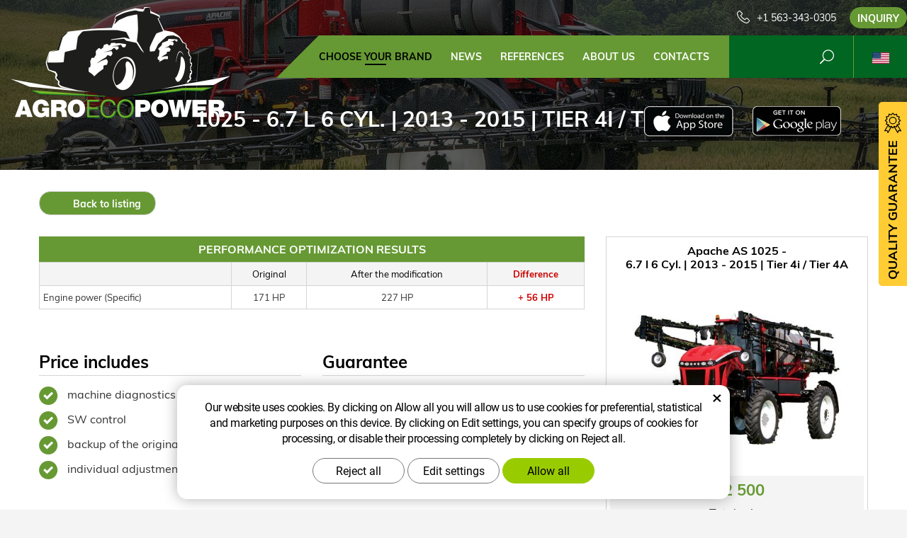

--- FILE ---
content_type: text/html; charset=UTF-8
request_url: https://www.agroecopower.com/chip/apache/sprayers/as/6.7-l-6-cyl.-127-1483/
body_size: 9841
content:
<!DOCTYPE html>
<!--<html>-->
<html lang="en">	<head>
<!-- Basic -->
<meta charset="utf-8">
<title>1025 - 6.7 l 6 Cyl. | 2013 - 2015 | Tier 4i / Tier 4A :: AgroEcoPower</title>
<meta name="description" content="Choose your brand">
<meta name="keywords" content="Choose, your, brand, Choose your brand">
<meta name="robots" content="index, follow">
<meta name="application-name" content="CPedit">
<meta name="author" content="CzechProject spol. s r.o.">
<meta property="og:title" content="1025 - 6.7 l 6 Cyl. | 2013 - 2015 | Tier 4i / Tier 4A :: AgroEcoPower">
<meta property="og:url" content="https://www.agroecopower.com/chip/apache/sprayers/as/6.7-l-6-cyl.-127-1483/">
<meta property="og:type" content="article">
<meta property="og:description" content="Choose your brand">
<meta property="og:site_name" content="AgroEcoPower">
<meta itemprop="name" content="1025 - 6.7 l 6 Cyl. | 2013 - 2015 | Tier 4i / Tier 4A :: AgroEcoPower">
<meta itemprop="description" content="Choose your brand">
<meta property="og:image" content="https://www.agroecopower.com/img/agro/logo_soc.png">
<meta itemprop="image" content="https://www.agroecopower.com/img/agro/logo_soc.png">
<link rel="apple-touch-icon" sizes="57x57" href="/img/agro/favicon/apple-icon-57x57.png?v=1">
<link rel="apple-touch-icon" sizes="60x60" href="/img/agro/favicon/apple-icon-60x60.png?v=1">
<link rel="apple-touch-icon" sizes="72x72" href="/img/agro/favicon/apple-icon-72x72.png?v=1">
<link rel="apple-touch-icon" sizes="76x76" href="/img/agro/favicon/apple-icon-76x76.png?v=1">
<link rel="apple-touch-icon" sizes="114x114" href="/img/agro/favicon/apple-icon-114x114.png?v=1">
<link rel="apple-touch-icon" sizes="120x120" href="/img/agro/favicon/apple-icon-120x120.png?v=1">
<link rel="apple-touch-icon" sizes="144x144" href="/img/agro/favicon/apple-icon-144x144.png?v=1">
<link rel="apple-touch-icon" sizes="152x152" href="/img/agro/favicon/apple-icon-152x152.png?v=1">
<link rel="apple-touch-icon" sizes="180x180" href="/img/agro/favicon/apple-icon-180x180.png?v=1">
<link rel="icon" type="image/png" sizes="192x192" href="/img/agro/favicon/android-icon-192x192.png?v=1">
<link rel="icon" type="image/png" sizes="32x32" href="/img/agro/favicon/favicon-32x32.png?v=1">
<link rel="icon" type="image/png" sizes="96x96" href="/img/agro/favicon/favicon-96x96.png?v=1">
<link rel="icon" type="image/png" sizes="16x16" href="/img/agro/favicon/favicon-16x16.png?v=1">
<meta name="msapplication-TileColor" content="#ffffff">
<meta name="msapplication-TileImage" content="/img/agro/favicon/ms-icon-144x144.png?v=1">
<meta name="theme-color" content="#ffffff">
<link rel="manifest" href="/manifest.json">
<!-- Mobile Metas -->
<meta name="viewport" content="width=device-width, initial-scale=1.0, minimum-scale=1.0">
<link href="/css/muli.css" rel="stylesheet">
<link href="/css/bootstrap.min.css" rel="stylesheet">
<link href="/css/elegant_ico.css" rel="stylesheet" type="text/css">
<!--[if lte IE 7]><script src="lte-ie7.js"></script><![endif]-->
<link href="/css/global.min.css?m=1761310791" rel="stylesheet">
<link href="/css/weby/agro.min.css?m=1756278633" rel="stylesheet">
<link href="/css/weby/agro_us/style.min.css?m=1666705759" rel="stylesheet">
<link href="/css/print.css?v=0" rel="stylesheet" media="print">
<!-- HTML5 shim and Respond.js for IE8 support of HTML5 elements and media queries -->
<!-- WARNING: Respond.js doesn't work if you view the page via file:// -->
<!--[if lt IE 9]>
<script src="https://oss.maxcdn.com/html5shiv/3.7.2/html5shiv.min.js"></script>
<script src="https://oss.maxcdn.com/respond/1.4.2/respond.min.js"></script>
<![endif]-->
<script type="text/javascript">
window.dataLayer = window.dataLayer || [];
function gtag(){ dataLayer.push(arguments);}
gtag('consent', 'default', {
'ad_storage': 'denied',
'ad_user_data': 'denied',
'ad_personalization': 'denied',
'analytics_storage': 'denied',
'wait_for_update': 500
});
consentSetting = {};
consentSetting.security_storage = 'granted';
var cookieConsentGTMfired = false;
if (typeof (gtag) !== 'undefined' && Object.keys(consentSetting).length > 0) {
gtag('consent', 'update', consentSetting);
}
</script>
<!-- Google Tag Manager -->
<script>(function(w,d,s,l,i){ w[l]=w[l]||[];w[l].push({ 'gtm.start':
new Date().getTime(),event:'gtm.js'});var f=d.getElementsByTagName(s)[0],
j=d.createElement(s),dl=l!='dataLayer'?'&l='+l:'';j.async=true;j.src=
'https://www.googletagmanager.com/gtm.js?id='+i+dl;f.parentNode.insertBefore(j,f);
})(window,document,'script','dataLayer','GTM-WR8ZLVQ');</script>
<!-- End Google Tag Manager -->
<script type="text/plain" data-cookie-consent="necessarily">
dataLayer.push({ ecommerce: null });
dataLayer.push({
event: "view_item",
ecommerce: {
currency: "USD",
value: 0,
items: [
{
item_id: "e7445",
item_name: "1025 - 6.7 l 6 Cyl. | 2013 - 2015 | Tier 4i \/ Tier 4A",
index: 0,
item_brand: "Apache",
item_category0: "Apache",
item_list_id: "m1489",
item_list_name: "AS - 1025 (2013 - 2015)",
price: 0,
quantity: 1
}
]
}
});
</script>	</head>
<body class="motor-detail lang-en">
<div id="prekryv"></div>
<header id="header">
<div id="header-container" >
<div id="top-line" class="container" >
<div class="row" >
<div class="col-xs-7 col-sm-4" id="logo" >
<a href="/" title="AgroEcoPower">
<img alt="AgroEcoPower" src="/img/agro/logo.png?v=1">
</a>
</div>
<div class="col-xs-5 col-sm-8" id="header-right-block" >
<button id="main-menu" type="button" class="navbar-toggle collapsed" data-toggle="collapse" data-target="#navbar" aria-expanded="false" aria-controls="navbar">
<span aria-hidden="true" class="glyphicon glyphicon-menu-hamburger"></span>
</button>
<div id="mutace" >
<ul>
<li class="au" >
<a href="https://www.agroecopower.com.au/">
<img src="/img/flag_au.svg" alt="au"><br><img src="/img/flag_nz.svg" alt="nz">
</a>
</li>
<li class="br" >
<a href="https://www.brazilagroecopower.com/">
<img src="/img/flag_br.svg" alt="br">
</a>
</li>
<li class="ca" >
<a href="https://www.agroecopower.ca/">
<img src="/img/flag_ca.svg" alt="ca">
</a>
</li>
<li class="cs" >
<a href="https://www.agroecopower.cz/">
<img src="/img/flag_cz.svg" alt="cs">
</a>
</li>
<li class="de" >
<a href="https://www.agroecopower.de/">
<img src="/img/flag_de.svg" alt="de">
</a>
</li>
<li class="aktivni en">
<span>
<img src="/img/flag_us.svg" alt="en">
</span>
</li>
<li class="fr" >
<a href="https://www.agroecopower.fr/">
<img src="/img/flag_fr.svg" alt="fr">
</a>
</li>
<li class="hu" >
<a href="https://www.agroecopower.hu">
<img src="/img/flag_hu.svg" alt="hu">
</a>
</li>
<li class="mx" >
<a href="https://agroecopower.mx/">
<img src="/img/flag_mx.svg" alt="mx">
</a>
</li>
<li class="pl" >
<a href="https://www.agroecopower.pl/">
<img src="/img/flag_pl.svg" alt="pl">
</a>
</li>
<li class="ro" >
<a href="https://www.agroecopower.ro/">
<img src="/img/flag_ro.svg" alt="ro">
</a>
</li>
<li class="sk" >
<a href="https://www.agroecopower.sk/">
<img src="/img/flag_sk.svg" alt="sk">
</a>
</li>
<li class="tr" >
<a href="https://www.agroecopower-tr.com/">
<img src="/img/flag_tr.svg" alt="tr">
</a>
</li>
<li class="ua" >
<a href="https://www.agroecopower.com.ua/">
<img src="/img/flag_ua.svg" alt="ua">
</a>
</li>
</ul>
</div>	<div id="searchFormTop" >
<form action="/hledani.php" method="get" id="hledani" class="inline-form searchForm">
<div class="hledani-input clearfix">
<input type="text" class="form-control search" name="q" id="q" placeholder="Search term" autocomplete="off">
<input type="hidden" name="n_q">	<button class="ico-btn hledat-mobile" type="submit"><span class="icon icon_search"></span></button>
</div>
<ul id="ajaxSearch"></ul>
<span id="ajaxSearchArrow"></span>
</form>
</div>	<div class="kontakt">
<span class="telefon-ico clearfix">
<svg aria-hidden="true" viewBox="0 0 40 40.18" class="svg-icon">
<use xlink:href="/img/loga.svg#icon_phone" ></use>
</svg>
<a href="tel:+15633430305" title="Call us!">+1 563-343-0305</a>
</span>
<a class="btn" id="btn-poptavka" href="#formularKontakt">Inquiry</a>
</div>	</div>
</div>
</div>
<nav class="navbar" id="mainMenu">
<div class="container" >
<div id="navbar" class="navbar-collapse collapse">
<ul class="nav navbar-nav">
<li class="hide-navbar"><a href="/" title="AGROECOPOWER - MORE POWER, BETTER TORQUE, LESS FUEL ">Home</a></li>	<li class=" active"><a href="/chip/" title="Choose your brand">Choose your brand</a></li>
<li class=""><a href="/news/" title="news">news</a></li>
<li class=""><a href="/references/" title="References">References</a></li>
<li class="cols-1"><a href="/about-us-3/" title="about us">about us</a></li>
<li class="kontakty"><a href="/contacts/" title="contacts">contacts</a></li>
<li class="menu-poptavka"><a href="#formularKontakt">Inquiry</a></li>
</ul>
<ul class="nav navbar-nav hide-navbar RESPswitchMENU hideOnDesktop">
<li><a class="btn RESPswitch RESPswitchOFF hideOnDesktop" href="?RESPswitch" rel="nofollow" title="View classic version">View classic version</a>
<a class="btn RESPswitch RESPswitchON hideOnDesktop hidden" href="?RESPswitch" rel="nofollow" title="View mobile version">View mobile version</a></li>
</ul>
</div>
</div>
</nav>	</div>
</header>
<div id="main_obal">
<div id="pageHeader" data-image="/photos/xtun_brands/photo/f/0/57.jpg?m=1768872344" >
<div class="container" >
<strong class="h1">1025 - 6.7 l 6 Cyl. | 2013 - 2015 | Tier 4i / Tier 4A</strong>
</div>
</div>
<div id="app-otherpage" >
<a class="ios" href="https://itunes.apple.com/gb/app/agroecopower/id1451745499" title="Stáhnout pro iOS"><img class="img-responsive" src="/img/app-ios.png" alt="iOS"></a>
<a class="android" href="https://play.google.com/store/apps/details?id=com.pmalasek.agroecopowermaster" title="Stáhnout pro Android"><img class="img-responsive" src="/img/app-and.png" alt="Android"></a>
</div>
<section role="main" id="main_block" class="no-top-padding" >
<div class="sekce" id="katalog-sekce-top">
<div class="container" >
<nav class="top-nav" >
<a href="../" class="btn btn-back" ><i class="icon arrow_back" ></i> Back to listing</a>
</nav>
<div class="row detail" id="detail-motoru" >
<div class="col-xs-12 col-md-4 col-model" >
<div class="model" >
<div class="h2 nazev" ><strong>Apache AS 1025 -<br />
6.7 l 6 Cyl. | 2013 - 2015 | Tier 4i / Tier 4A</strong></div>
<img src="/photos/xtun_models/f/1/1489.jpg?m=1605835567" alt="AS - 1025 (2013 - 2015)"><br>	<div class="cena" >
<strong>
$&nbsp;2&nbsp;500
</strong>
<span class="popisek" >Total price</span>
</div>
<div class="poptat">
<a class="btn btn-primary" href="#vehicleForm" data-slide>Buy now!</a>
</div>
<a class="btn" href="#faqHeading" data-slide>Frequently asked questions</a>
</div>
</div>
<div class="col-xs-12 col-md-8 col-obsah" >
<div class="tabulka-uprav-caption" >Performance optimization results</div>
<div class="table-responsive" >
<table class="tabulka-uprav table-to-scroll" >
<thead>
<tr><th></th>
<th>Original</th>
<th>After the modification</th>
<th class="red">Difference</th>
</tr>
</thead>
<tbody>
<tr><th scope="row" class="text-left">Engine power (Specific)</th>
<td>171 HP</td>
<td>227 HP</td>
<td class="red">+ 56 HP</td>
</tr>
</tbody>
</table>
</div>
<div class="page-content" >
<div class="row"><div class="col-xs-12 col-sm-6"><h2 class="h2_extra">Price includes</h2><ul><li>machine diagnostics</li><li>SW control</li><li>backup of the original SW</li><li>individual adjustment of your machine</li></ul></div><div class="col-xs-12 col-sm-6"><h2 class="h2_extra">Guarantee</h2><ul><li>lifetime software warranty</li></ul></div></div>
</div>
</div>
</div>
</div>
</div>
<div class="sekce" >
<div class="container" >
<h2 class="detail-heading" id="faqHeading">Frequently asked questions</h2>
<div class="panel faq">
<h3 class="panel-heading" role="tab" >
<a class="collapsed" role="button" data-toggle="collapse" href="#faq-item-2244" aria-expanded="false" aria-controls="faq-item-2244">
We focus purely on AG machines, semi-trucks and construction or handling equipment. In case of an individual question, please contact us.
</a>
</h3>
<div id="faq-item-2244" class="panel-collapse collapse" role="tabpanel" >
<article class="collapse-content" >
</article>
</div>
</div>
<div class="panel faq">
<h3 class="panel-heading" role="tab" >
<a class="collapsed" role="button" data-toggle="collapse" href="#faq-item-1458" aria-expanded="false" aria-controls="faq-item-1458">
Isn't it illegal?
</a>
</h3>
<div id="faq-item-1458" class="panel-collapse collapse" role="tabpanel" >
<article class="collapse-content" >
<p>No, it is not. SW modifications are legal, completely.</p>
</article>
</div>
</div>
<div class="panel faq">
<h3 class="panel-heading" role="tab" >
<a class="collapsed" role="button" data-toggle="collapse" href="#faq-item-1457" aria-expanded="false" aria-controls="faq-item-1457">
Your competitors Eco Tune / Agri Tune are cheaper than you. Why is yours worth more than theirs? Aren't they doing the same service?
</a>
</h3>
<div id="faq-item-1457" class="panel-collapse collapse" role="tabpanel" >
<article class="collapse-content" >
<p dir="ltr">We offer our product at comparable prices to our competitors. Our pros are:</p>
<p dir="ltr">1) 30 Day Trial Period</p>
<p dir="ltr">2) Lifetime Guarantee</p>
<p dir="ltr">3) We do an individual SW modification based on customer needs</p>
<p dir="ltr">4) No standardized or generic SW modifications one-fits-all.</p>
<p> </p>
</article>
</div>
</div>
<div class="panel faq">
<h3 class="panel-heading" role="tab" >
<a class="collapsed" role="button" data-toggle="collapse" href="#faq-item-1456" aria-expanded="false" aria-controls="faq-item-1456">
Can I turn your tune off and on?
</a>
</h3>
<div id="faq-item-1456" class="panel-collapse collapse" role="tabpanel" >
<article class="collapse-content" >
<p>Unfortunately, not yourself. Only our SW technician can do it. However, we are available 24/7 to find the right solution, give us a call anytime.</p>
</article>
</div>
</div>
<div class="panel faq">
<h3 class="panel-heading" role="tab" >
<a class="collapsed" role="button" data-toggle="collapse" href="#faq-item-1455" aria-expanded="false" aria-controls="faq-item-1455">
Why are you better than a chip box? I think they are cheaper!
</a>
</h3>
<div id="faq-item-1455" class="panel-collapse collapse" role="tabpanel" >
<article class="collapse-content" >
<p>Tune is safe, synchronizes and balances the entire system via Can-Bus communication system, offers better fuel economy, brings the torque curve back to the “sweet-spot“ and provides higher torque at lower RPMs.</p>
</article>
</div>
</div>
<div class="panel faq">
<h3 class="panel-heading" role="tab" >
<a class="collapsed" role="button" data-toggle="collapse" href="#faq-item-1454" aria-expanded="false" aria-controls="faq-item-1454">
Is your company solid and will it be there when I need you?
</a>
</h3>
<div id="faq-item-1454" class="panel-collapse collapse" role="tabpanel" >
<article class="collapse-content" >
<p>AgroEcoPower LLC began operations in the Midwest in 2014. The mother company in Europe was founded in 1999. We have a long history and 100,000+ tunes realized globally and 6,000+ in the USA and Canada. Our satisfied customers are always the utmost priority. We are ready to help you 24/7.</p>
</article>
</div>
</div>
<div class="panel faq">
<h3 class="panel-heading" role="tab" >
<a class="collapsed" role="button" data-toggle="collapse" href="#faq-item-1453" aria-expanded="false" aria-controls="faq-item-1453">
Do you offer a reward for referrals because I have a lot of friends and relatives to send to you?
</a>
</h3>
<div id="faq-item-1453" class="panel-collapse collapse" role="tabpanel" >
<article class="collapse-content" >
<p>We appreciate any recommendations or tips you can give us and would be happy to pay you a fair commission. Contact our team for more information.</p>
<p>We focus purely on AG machines, semi-trucks and construction or handling equipment. In case of an individual question, please contact us.</p>
</article>
</div>
</div>
<div class="panel faq">
<h3 class="panel-heading" role="tab" >
<a class="collapsed" role="button" data-toggle="collapse" href="#faq-item-1452" aria-expanded="false" aria-controls="faq-item-1452">
Do you have customers that I can talk with?
</a>
</h3>
<div id="faq-item-1452" class="panel-collapse collapse" role="tabpanel" >
<article class="collapse-content" >
<p>Sure. We can provide you with referrals in your area. We are proud to have many happy customers in Midwest region.</p>
</article>
</div>
</div>
<div class="panel faq">
<h3 class="panel-heading" role="tab" >
<a class="collapsed" role="button" data-toggle="collapse" href="#faq-item-1451" aria-expanded="false" aria-controls="faq-item-1451">
Do you do pick-up trucks?
</a>
</h3>
<div id="faq-item-1451" class="panel-collapse collapse" role="tabpanel" >
<article class="collapse-content" >
<p>We can do them, however, we are purely focused on AG machines and semi-truck.</p>
</article>
</div>
</div>
<div class="panel faq">
<h3 class="panel-heading" role="tab" >
<a class="collapsed" role="button" data-toggle="collapse" href="#faq-item-1450" aria-expanded="false" aria-controls="faq-item-1450">
Will you be honest with me if you think my equipment won't see the benefits of your tune?
</a>
</h3>
<div id="faq-item-1450" class="panel-collapse collapse" role="tabpanel" >
<article class="collapse-content" >
<p>Yes, we are always open to our customers and we do not want to risk our reputation. In addition, we offer you a 30-day trial period with money-back guarantee.</p>
</article>
</div>
</div>
<div class="panel faq">
<h3 class="panel-heading" role="tab" >
<a class="collapsed" role="button" data-toggle="collapse" href="#faq-item-1449" aria-expanded="false" aria-controls="faq-item-1449">
Can you do individual fine tuning or are they all the same?
</a>
</h3>
<div id="faq-item-1449" class="panel-collapse collapse" role="tabpanel" >
<article class="collapse-content" >
<p>Each SW modification is a specific and individual performed by SW engineers in our development center. We will always tune the original SW downloaded from your machine. AgroEcoPower LLC does not offer any generic or universal SW modification.</p>
</article>
</div>
</div>
<div class="panel faq">
<h3 class="panel-heading" role="tab" >
<a class="collapsed" role="button" data-toggle="collapse" href="#faq-item-1448" aria-expanded="false" aria-controls="faq-item-1448">
What if I don't feel the difference or I don't like it?
</a>
</h3>
<div id="faq-item-1448" class="panel-collapse collapse" role="tabpanel" >
<article class="collapse-content" >
<p dir="ltr">We provide you with a 30-day trial period. You can test your machine in the field and then decide.</p>
<p>If you do not feel / do not like the difference, we can return it to the original.</p>
<p>If required, we can measure the current performance of the machine on a certified ATX dyno station for a fee.</p>
<p> </p>
</article>
</div>
</div>
<div class="panel faq">
<h3 class="panel-heading" role="tab" >
<a class="collapsed" role="button" data-toggle="collapse" href="#faq-item-1447" aria-expanded="false" aria-controls="faq-item-1447">
How can I be sure it's safe for my machine?
</a>
</h3>
<div id="faq-item-1447" class="panel-collapse collapse" role="tabpanel" >
<article class="collapse-content" >
<p>Our SW modification is exactly the same as at the manufacturer. That's why you are always safe with our product.</p>
<p>We always follow the recommendations of our SW development center and do not exceed the manufacturer's limits. We always keep performance at a safe range. The main advantage is the available data based on 20+ years of experience in SW modifications.</p>
</article>
</div>
</div>
<div class="panel faq">
<h3 class="panel-heading" role="tab" >
<a class="collapsed" role="button" data-toggle="collapse" href="#faq-item-1446" aria-expanded="false" aria-controls="faq-item-1446">
How do you know how much HP is safe?
</a>
</h3>
<div id="faq-item-1446" class="panel-collapse collapse" role="tabpanel" >
<article class="collapse-content" >
<p>We always follow manufacturers´and our European R&amp;D centre´s recommendations. We always keep HP within the given range. Also DYNO<br>allows us to measure the tractors power output on site.</p><p>We also use AgroEcoPower App which data is based on 18 years experience in the SW modification industry</p>
</article>
</div>
</div>
<div class="panel faq">
<h3 class="panel-heading" role="tab" >
<a class="collapsed" role="button" data-toggle="collapse" href="#faq-item-1445" aria-expanded="false" aria-controls="faq-item-1445">
Will my equipment display error codes and what should I do if that happens?
</a>
</h3>
<div id="faq-item-1445" class="panel-collapse collapse" role="tabpanel" >
<article class="collapse-content" >
<p>We always follow the recommendations of our SW development center and do not exceed the manufacturer's limits. If this happens exceptionally, we can easily find and fix it.</p>
</article>
</div>
</div>
<div class="panel faq">
<h3 class="panel-heading" role="tab" >
<a class="collapsed" role="button" data-toggle="collapse" href="#faq-item-1444" aria-expanded="false" aria-controls="faq-item-1444">
How come John Deere, Case IH, New Holland don't do it?
</a>
</h3>
<div id="faq-item-1444" class="panel-collapse collapse" role="tabpanel" >
<article class="collapse-content" >
<p>Our SW modification is exactly the same as at the manufacturer. That's why you are always safe with our product.</p>
</article>
</div>
</div>
<div class="panel faq">
<h3 class="panel-heading" role="tab" >
<a class="collapsed" role="button" data-toggle="collapse" href="#faq-item-1443" aria-expanded="false" aria-controls="faq-item-1443">
What will be your response time in case we call on you urgently?
</a>
</h3>
<div id="faq-item-1443" class="panel-collapse collapse" role="tabpanel" >
<article class="collapse-content" >
<p>Thanks to our coverage, we are able to arrive within about 4 hours, if necessary. We normally plan 2-3 weeks in advance.</p>
</article>
</div>
</div>
<div class="panel faq">
<h3 class="panel-heading" role="tab" >
<a class="collapsed" role="button" data-toggle="collapse" href="#faq-item-1442" aria-expanded="false" aria-controls="faq-item-1442">
What if my engine burns out after tuning?
</a>
</h3>
<div id="faq-item-1442" class="panel-collapse collapse" role="tabpanel" >
<article class="collapse-content" >
<p dir="ltr">We have already tuned 100,000+ machines worldwide, and it has never happened. We always follow the recommendations of our SW development center and do not exceed the manufacturer's limits.</p>
<p>Before tuning, make sure that your engine is in good condition, in which case you do not have to worry.</p>
<p> </p>
</article>
</div>
</div>
<div class="panel faq">
<h3 class="panel-heading" role="tab" >
<a class="collapsed" role="button" data-toggle="collapse" href="#faq-item-1441" aria-expanded="false" aria-controls="faq-item-1441">
Will it burn more fuel?
</a>
</h3>
<div id="faq-item-1441" class="panel-collapse collapse" role="tabpanel" >
<article class="collapse-content" >
<p>It depends on your driving style. You can either drive it a couple gears higher with the same speed to get better fuel economy or you can use the<br>power to drive faster with the same fuel consumption.</p>
</article>
</div>
</div>
<div class="panel faq">
<h3 class="panel-heading" role="tab" >
<a class="collapsed" role="button" data-toggle="collapse" href="#faq-item-1440" aria-expanded="false" aria-controls="faq-item-1440">
What happens when the machine has a dealer service visit, can he recognize the tuning?
</a>
</h3>
<div id="faq-item-1440" class="panel-collapse collapse" role="tabpanel" >
<article class="collapse-content" >
<p>In most cases, they can't, but if you want to be 100% sure, we can return the SW to its original version before dealer inspection. We'll retune it then at no charge.</p>
</article>
</div>
</div>
<div class="panel faq">
<h3 class="panel-heading" role="tab" >
<a class="collapsed" role="button" data-toggle="collapse" href="#faq-item-1439" aria-expanded="false" aria-controls="faq-item-1439">
And what about my warranty? Will tuning affect engine components such as transmission, turbo, fuel injection and so on?
</a>
</h3>
<div id="faq-item-1439" class="panel-collapse collapse" role="tabpanel" >
<article class="collapse-content" >
<p dir="ltr">This may affect your warranty if the dealer finds the tuning. However, we are editing your current SW version, which means serial number / SW version number remains the same. In most cases, dealer can't find that, but if you want to be 100% sure, we can return the SW to its original version before dealer inspection. </p><p>The tuned ECU communicates with the rest of the engine via the Can-Bus communication system, all other components (clutch / gearbox / turbo, etc.) are synchronized with each other and function as a whole.</p><p>In addition, our SW modifications allow you to operate the machine at lower RPMs with unchanged power, which allows you to reduce the effort of other components.</p><p> </p>
</article>
</div>
</div>
<div class="panel faq">
<h3 class="panel-heading" role="tab" >
<a class="collapsed" role="button" data-toggle="collapse" href="#faq-item-1438" aria-expanded="false" aria-controls="faq-item-1438">
Do you stand behind your product? And if so how does it work?
</a>
</h3>
<div id="faq-item-1438" class="panel-collapse collapse" role="tabpanel" >
<article class="collapse-content" >
<p>Yes, we do. The company has a long history in software modification.</p><p>The tune does not involve any mechanical interference in the engine. We offer SW modification, namely reprogramming of EPROM (Erasable<br>Programmable Read-Only Memory), that is an electronic memory block with a serial program in ECU (Electronic Control Unit). The advantage is<br>that the reprogrammed ECU “is aware“ of its reprogramming, thus CAN bus communication is not affected. Therefore, for instance, if on-line fuel<br>consumption was monitored, it did not compromise the real data.</p><p>SW modifications optimally adjust injection parameters, air-fuel ratio, injection duration, fuel amount and also the torque limiter. Using such SW<br>modifications, the performance of turbo diesel engines can be increased by 5-30% and torque by 5-25%. Also the torque curve has a better<br>performance in the low- to mid-speed range. The reduction in fuel consumption can be up to 5-18%.</p>
</article>
</div>
</div>
<div class="panel faq">
<h3 class="panel-heading" role="tab" >
<a class="collapsed" role="button" data-toggle="collapse" href="#faq-item-449" aria-expanded="false" aria-controls="faq-item-449">
Can you demonstrate how much power the engine gained?
</a>
</h3>
<div id="faq-item-449" class="panel-collapse collapse" role="tabpanel" >
<article class="collapse-content" >
<p>Yes, we can. We have our own certified ATX dyno station. A necessary condition for power measuring is an available PTO shaft. We offer this measurement for a fee.</p>
</article>
</div>
</div>
<div class="panel faq">
<h3 class="panel-heading" role="tab" >
<a class="collapsed" role="button" data-toggle="collapse" href="#faq-item-448" aria-expanded="false" aria-controls="faq-item-448">
What happens if the tuning is overwritten, for example during service or maintenance?
</a>
</h3>
<div id="faq-item-448" class="panel-collapse collapse" role="tabpanel" >
<article class="collapse-content" >
<p>We offer a lifetime software warranty. If your software is overwritten during service or maintenance, we will reinstall the tune for you — we only charge a $250 mileage fee for the technician’s visit.</p>
</article>
</div>
</div>
<div class="panel faq">
<h3 class="panel-heading" role="tab" >
<a class="collapsed" role="button" data-toggle="collapse" href="#faq-item-447" aria-expanded="false" aria-controls="faq-item-447">
Why can’t I get a modification directly from the manufacturer?
</a>
</h3>
<div id="faq-item-447" class="panel-collapse collapse" role="tabpanel" >
<article class="collapse-content" >
<p>The manufacturer usually offers one model line of vehicles with the same engine components but with different power, which means that they actually modify their machines in the same way, but in a different price range.</p>
</article>
</div>
</div>
<div class="panel faq">
<h3 class="panel-heading" role="tab" >
<a class="collapsed" role="button" data-toggle="collapse" href="#faq-item-446" aria-expanded="false" aria-controls="faq-item-446">
Why don’t you add the same amount of power for every vehicle?
</a>
</h3>
<div id="faq-item-446" class="panel-collapse collapse" role="tabpanel" >
<article class="collapse-content" >
<p>To preserve the life of your vehicle. It all depends on the specific vehicle. We always follow the recommendations of our SW development center and do not exceed the manufacturer's limits.</p>
</article>
</div>
</div>
<div class="panel faq">
<h3 class="panel-heading" role="tab" >
<a class="collapsed" role="button" data-toggle="collapse" href="#faq-item-445" aria-expanded="false" aria-controls="faq-item-445">
Will fuel consumption be reduced after tuning?
</a>
</h3>
<div id="faq-item-445" class="panel-collapse collapse" role="tabpanel" >
<article class="collapse-content" >
<p>It depends on your driving style. You can either drive at the same speed a few gears higher for better fuel economy, or you can use added power with the same fuel consumption. During tuning process, our technicians will provide you with detailed information on how to utilize the maximum efficiency of your machine. Reduction of fuel consumption can be up to 18%.</p>
</article>
</div>
</div>
<div class="panel faq">
<h3 class="panel-heading" role="tab" >
<a class="collapsed" role="button" data-toggle="collapse" href="#faq-item-74" aria-expanded="false" aria-controls="faq-item-74">
What does performance optimization mean?
</a>
</h3>
<div id="faq-item-74" class="panel-collapse collapse" role="tabpanel" >
<article class="collapse-content" >
<p dir="ltr">Tuning does not involve any mechanical modifications to the engine. We offer software modifications by reprogramming EPROM (Erasable Programmable Read-Only Memory), it is an electronic memory block with a serial program in the ECU (Electronic Control Unit).</p>
<p>The advantage is that the reprogrammed ECU "knows" about its reprogramming, so it does not affect the communication of the entire Can-Bus system. Therefore, for example, in the case of fuel injection, true data is always provided.</p>
<p>SW modifications optimally adjust the injection parameters, the air-fuel ratio, the injection time, the amount of fuel and also the torque limiter. With our SW modification, we can increase the power of your engine up to 30% and torque up to 25%. The torque curve is also rebalanced and provides the performance in the range of low to medium RPMs. Reduction of fuel consumption can be up to 18%</p>
<p> </p>
</article>
</div>
</div>
</div>
</div>
<div class="sekce hidden" id="sekcePoptat" >
<div class="container" >
<h2 class="detail-heading">Inquiry / question regarding: <span class="thin">Apache AS 1025 -
6.7 l 6 Cyl. | 2013 - 2015 | Tier 4i / Tier 4A</span></h2>
<div class="poptavka-box">
<div id="vehicleForm" class="white-popup-block hide-ico mfp-hide">
<p class="win-message">
Inquiry / question regarding: 1025 - 6.7 l 6 Cyl. | 2013 - 2015 | Tier 4i / Tier 4A
</p>
<div class="pipedriveWebForms" data-pd-webforms="https://webforms.pipedrive.com/f/6rG1uqcPXXlJe3teTUsJm7Cn5K6BQRlypNKbEFr1JwOI1V9A3RNH4wC5cSNBvKUaST"><script src="https://webforms.pipedrive.com/f/loader"></script></div>
</div>
</div>	</div>
</div>
</section>
</div>
<footer id="footer">
<div id="blok-poradit" class="">
<div class="container" >
<h2>Need help?</h2>
<p>Didn't find what you were looking for? Are you interested in our services? Don't hesitate to contact us, we are always happy to help you.</p>
<div class="row">
<div class="col-sm-6 col-lg-3">
<a class="blok-poradit-item telefon" href="tel:+15633430305" rel="nofollow" >
<svg aria-hidden="true" viewBox="0 0 40 40.18" class="svg-icon">
<use xlink:href="/img/loga.svg#icon_phone" ></use>
</svg>
<span >+1 563-343-0305</span>
</a>
</div>
<div class="col-sm-6 col-lg-3">
<a href="#info%z%agroecopower.com" class="blok-poradit-item email rozbitej_mejl" rel="nofollow" >
<svg aria-hidden="true" viewBox="0 0 40 40.18" class="svg-icon">
<use xlink:href="/img/loga.svg#ikon_mail" ></use>
</svg>
<span >#info%z%agroecopower.com</span>
</a>
</div>
<div class="col-sm-6 col-lg-3">
<a href="#formularKontakt" title="Contact us" class="blok-poradit-item poptavka" >	<svg aria-hidden="true" viewBox="0 0 40 40.18" class="svg-icon">
<use xlink:href="/img/loga.svg#ikon_formular" ></use>
</svg>
<span >Quick inquiry</span>
</a>
</div>
<div class="col-sm-6 col-lg-3">
<div class="blok-poradit-item socialy" >
<a class="fb" href="https://www.facebook.com/agroecopowerusa/" target="_blank" >
<svg aria-hidden="true" viewBox="0 0 28 56" class="svg-icon">
<use xlink:href="/img/loga.svg#facebook" ></use>
</svg>
</a>	<a class="yt" href="https://www.youtube.com/channel/UChVG1QwPCeSYUXcAkAtIWIg" target="_blank" >
<svg aria-hidden="true" viewBox="0 0 60 40" class="svg-icon">
<use xlink:href="/img/loga.svg#youtube" ></use>
</svg>
</a>	<a class="insta" href="https://www.instagram.com/aep_us/" target="_blank" >
<svg aria-hidden="true" viewBox="0 0 200 200" class="svg-icon">
<use xlink:href="/img/loga.svg#instagram" ></use>
</svg>
</a>	</div>
</div>
</div>
<div id="app-bot" >
<a class="ios" href="https://itunes.apple.com/gb/app/agroecopower/id1451745499" title="Stáhnout pro iOS"><img class="img-responsive" src="/img/app-ios.png" alt="iOS"></a>
<a class="android" href="https://play.google.com/store/apps/details?id=com.pmalasek.agroecopowermaster" title="Stáhnout pro Android"><img class="img-responsive" src="/img/app-and.png" alt="Android"></a>
</div>
<nav id="menuPaticka" >
<ul class="list-unstyled" >
<li class=""><a href="/protection-of-personal-data-3/" title="Protection of personal data">Protection of personal data</a></li>
<li class=""><a href="/terms-and-conditions-3/" title="Terms and Conditions">Terms and Conditions</a></li>
<li ><a href="/unsign_gdpr/" class="open-popup">Withdrawal of consent to the processing of personal data.</a></li>
<li class=""><a href="/downloads/" title="Downloads">Downloads</a></li>
</ul>
</nav>
</div>
</div>
<div id="blok-odkazy" >
<div class="container" >
<div class="row">
<div class="col-xs-12 col-sm-6 col-md-4 odkaz-box" >
<a href="https://www.enginecopower.com/" title="Performance modifying adjustments of construction machine">
<img src="/img/logo_construct.png?v=2" alt="Performance modifying adjustments of construction machine">
<span class="info" >Performance modifying adjustments of construction machine</span>
<i class="sipka icon arrow_right" ></i>
</a>
</div>
<div class="col-xs-12 col-sm-6 col-md-4 odkaz-box" >
<a href="http://www.truckecopower.com/" title="Performance modifying adjustments of large vehicles">
<img src="/img/logo_truck_us.png?v=2" alt="Performance modifying adjustments of large vehicles">
<span class="info" >Performance modifying adjustments of large vehicles</span>
<i class="sipka icon arrow_right" ></i>
</a>
</div>
<div class="col-xs-12 col-sm-6 col-md-4 odkaz-box" >
<a href="https://www.agroecopower.com/atx-dyno/" title="Performance measuring test facility">
<img src="/img/logo_atx.png?v=2" alt="Performance measuring test facility">
<span class="info" >Performance measuring test facility</span>
<i class="sipka icon arrow_right" ></i>
</a>
</div>
</div>
</div>
</div>
<div id="footer-bottom" class="hidden-print">
<div class="container">
<p class="text-center hideOnDesktop">
<a class="btn RESPswitch RESPswitchOFF hideOnDesktop" href="?RESPswitch" rel="nofollow" title="View classic version">View classic version</a>
<a class="btn RESPswitch RESPswitchON hideOnDesktop hidden" href="?RESPswitch" rel="nofollow" title="View mobile version">View mobile version</a>
</p>
<div class="row">
<div class="col-xs-12">
<ul id="flagBlock" class="text-center">
<li class="au" >
<a href="https://www.agroecopower.com.au/">
<img src="/img/flag_au.svg" alt="au"><span class="nextFlag"> <img src="/img/flag_nz.svg" alt="nz"></span>
</a>
</li>
<li class="br" >
<a href="https://www.brazilagroecopower.com/">
<img src="/img/flag_br.svg" alt="br">
</a>
</li>
<li class="ca" >
<a href="https://www.agroecopower.ca/">
<img src="/img/flag_ca.svg" alt="ca">
</a>
</li>
<li class="cs" >
<a href="https://www.agroecopower.cz/">
<img src="/img/flag_cz.svg" alt="cs">
</a>
</li>
<li class="de" >
<a href="https://www.agroecopower.de/">
<img src="/img/flag_de.svg" alt="de">
</a>
</li>
<li class="aktivni en">
<img src="/img/flag_us.svg" alt="en">
</li>
<li class="fr" >
<a href="https://www.agroecopower.fr/">
<img src="/img/flag_fr.svg" alt="fr">
</a>
</li>
<li class="hu" >
<a href="https://www.agroecopower.hu">
<img src="/img/flag_hu.svg" alt="hu">
</a>
</li>
<li class="mx" >
<a href="https://agroecopower.mx/">
<img src="/img/flag_mx.svg" alt="mx">
</a>
</li>
<li class="pl" >
<a href="https://www.agroecopower.pl/">
<img src="/img/flag_pl.svg" alt="pl">
</a>
</li>
<li class="ro" >
<a href="https://www.agroecopower.ro/">
<img src="/img/flag_ro.svg" alt="ro">
</a>
</li>
<li class="sk" >
<a href="https://www.agroecopower.sk/">
<img src="/img/flag_sk.svg" alt="sk">
</a>
</li>
<li class="tr" >
<a href="https://www.agroecopower-tr.com/">
<img src="/img/flag_tr.svg" alt="tr">
</a>
</li>
<li class="ua" >
<a href="https://www.agroecopower.com.ua/">
<img src="/img/flag_ua.svg" alt="ua">
</a>
</li>
</ul>
</div>
</div>
<div class="row">
<div class="col-md-6">
<p>Copyright &copy; AGROECOPOWER&nbsp;LLC</p>
</div>
<div class="col-md-6 footer-copyright-cp">
<p>Created by <a href="http://czechproject.cz/" id="logo-cp"><svg aria-hidden="true" viewBox="0 0 467.719 90" class="svg-icon"><use xlink:href="/img/loga.svg#czechproject"></use></svg></a>
<br class="visible-xs-inline">
System <a href="http://czechproject.cz/sluzby/redakcni-system-e-shop.html" id="logo-cpedit"><svg aria-hidden="true" viewBox="0 0 188 60" class="svg-icon" ><use xlink:href="/img/loga.svg#cpedit" ></use></svg></a>
</p>
</div>
</div>
</div>
</div>
</footer>	<div id="formularKontakt" class="white-popup-block hide-ico mfp-hide">
<p class="win-message">
Contact form
</p>
<div class="pipedriveWebForms" data-pd-webforms="https://webforms.pipedrive.com/f/c5jC0n8bJJToCI7EXrL4zogubrSNuY8hkFgJ4uihwufBGTCcnPkiDVQn094kdFuARd"><script src="https://webforms.pipedrive.com/f/loader"></script></div><style>.pipedriveWebForms {padding: 15px}</style>
</div>
<div id="garance">
<div class="header">
<svg aria-hidden="true" viewBox="0 0 30 36.75" class="svg-icon">
<use xlink:href="/img/loga.svg#ikon_kvalita" ></use>
</svg>
<span class="nadpis">Quality guarantee</span>
</div>
<div class="content" >
<p class="content-in" >
<strong><span class="zeleny">30 day</span> trial period</strong>
<img alt="30 day trial period" src="/img/30_dni_zdarma_en.png?v=2025" width="140">
</p>
</div>
</div>
<!-- jQuery (necessary for Bootstrap's JavaScript plugins) -->
<script src="https://shared.czechproject.cz/js/jq_3_6_0/jquery.min.js" type="text/javascript"></script>
<script src="https://code.jquery.com/jquery-migrate-3.4.1.min.js"></script>
<!-- Include all compiled plugins (below), or include individual files as needed -->
<script src="/js/bootstrap.min.js" type="text/javascript"></script>
<script src="/js/magnific-popup.min.js" type="text/javascript"></script>
<script src="/js/fb-login.js" type="text/javascript"></script>
<script src="/js/jquery.form.min.js" type="text/javascript"></script>
<script type="text/javascript">
var desetinnych_celkem = 0;
var desetinnych_platne = 1;
</script>
<script src="/js/scripts.min.js?m=1763975048" type="text/javascript" async defer></script>
<!-- IE10 viewport hack for Surface/desktop Windows 8 bug -->
<script src="/js/ie10-viewport-bug-workaround.js"></script>
<div id="alert-message"></div>
<script src="https://shared.czechproject.cz/footer_opt_in.js?c=black&ga&lang=en" async defer></script>
<link href="/css/magnific-popup.css" rel="stylesheet">
<link href="/css/cprespons.css" rel="stylesheet">
<link href="/css/slider.css" rel="stylesheet">
</body>
</html>